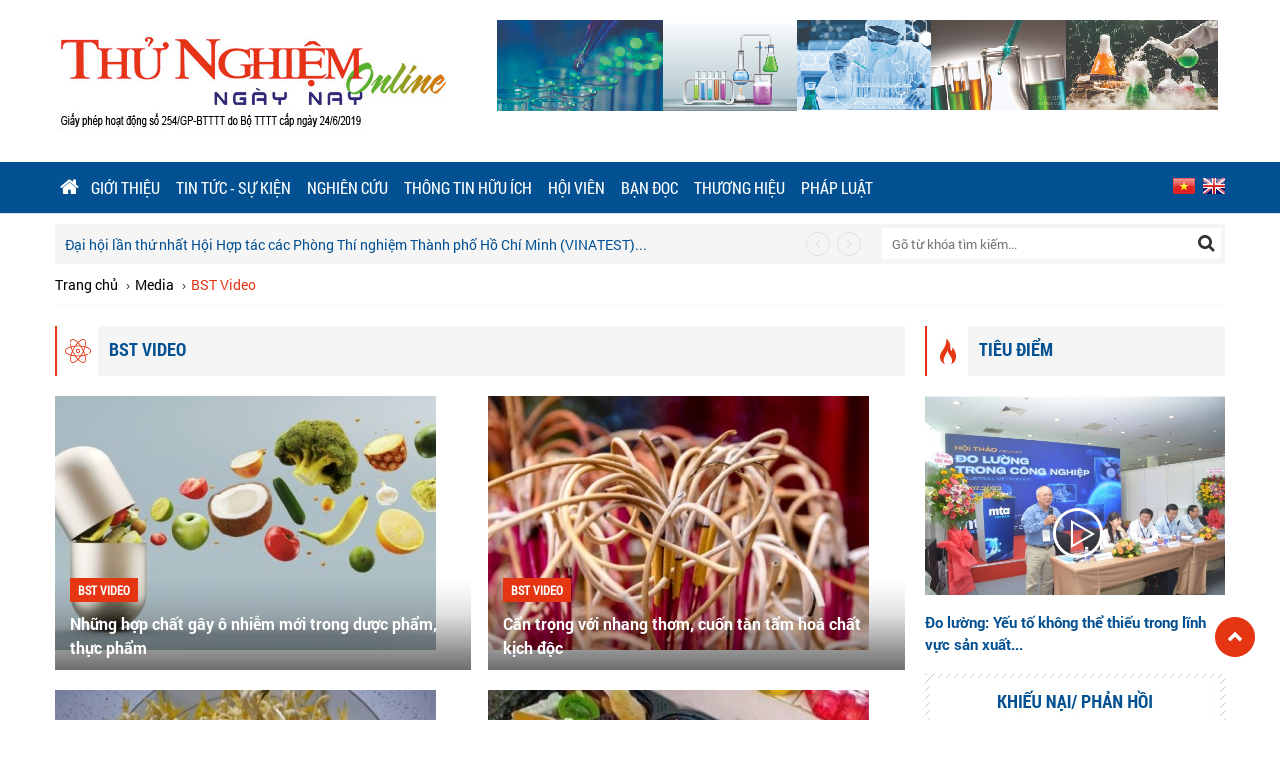

--- FILE ---
content_type: text/html; charset=UTF-8
request_url: https://thunghiemngaynay.vn/vi/bst-video/da-phuong-tien/
body_size: 7851
content:
<!DOCTYPE html PUBLIC "-//W3C//DTD XHTML 1.0 Transitional//EN" "http://www.w3.org/TR/xhtml1/DTD/xhtml1-transitional.dtd">
<html xmlns="http://www.w3.org/1999/xhtml" xml:lang="vi-vn" lang="vi-vn">
<head>
    <meta http-equiv="Content-Type" content="text/html; charset=utf-8" />
    <title>BST Video</title>
    <meta name="viewport" content="user-scalable=yes, initial-scale=1.0, maximum-scale=1.0, width=device-width" />
    <meta name="keywords" content="Tạp chí Thử nghiệm Ngày nay" />
    <meta name="description" content="Tạp chí Thử nghiệm Ngày nay" />
    <meta name="robots" content="index,follow,all" />
    <meta name="language" content="Vietnamese" />
    <meta property="og:type" content="article"/>
    <meta property="og:title" content="BST Video"/>
    <meta property="og:description" content="Tạp chí Thử nghiệm Ngày nay" />
    <meta property="og:url" content="http://thunghiemngaynay.vn/vi/bst-video/da-phuong-tien/" />
    <meta property="og:sitename" content="Tạp chí Thử nghiệm Ngày nay" />
    <meta name="dc.language" content="VN" />
    <meta name="dc.source" content="http://tapchithunghiem.vn" />
    <meta name="dc.title" content="Tạp chí Thử nghiệm Ngày nay" />
    <meta name="dc.keywords" content="Tạp chí Thử nghiệm Ngày nay" />
    <meta name="dc.subject" content="Tạp chí Thử nghiệm Ngày nay" />
    <meta name="dc.description" content="Tạp chí Thử nghiệm Ngày nay" />
    <meta name="geo.placename" content="Tầng 4, tòa nhà Hội Nhà Báo Việt Nam, Đường Dương Đình Nghệ, Quận Cầu Giấy, Hà Nội." />
    <meta name="geo.position" content="21.0462650;105.7862590" />
    <meta name="geo.region" content="VN-Hà Nội" />
    <meta name="ICBM" content="21.0462650, 105.7862590" />
    <meta name="revisit-after" content="1 days" />
    <link type="image/x-icon" href="/favicon.ico" rel='icon' />
    <meta name="viewport" content="user-scalable=no, initial-scale=1.0, maximum-scale=1.0, width=device-width" />
    <meta name="copyright" content="Trần Văn Giang, vangiangfly@gmail.com, Thiết kế web http://finalstyle.com">
    <meta name="author" content="Người làm báo"/>
    <meta name="google-site-verification" content="rvX9ihIXxp-T8Ph4qlOknf78pVeJlBFJRJ2P-5Cskdo" />
    <link rel="canonical" href="http://thunghiemngaynay.vn/vi/bst-video/da-phuong-tien/" />
<link rel="stylesheet" type="text/css" media="screen" href="https://thunghiemngaynay.vn/modules/news/assets/css/home_media.css" />
<link rel="stylesheet" type="text/css" media="screen" href="https://thunghiemngaynay.vn/blocks/newslist/assets/css/default_focus.css" />
<link rel="stylesheet" type="text/css" media="screen" href="https://thunghiemngaynay.vn/templates/default/css/reset.css" />
<link rel="stylesheet" type="text/css" media="screen" href="https://thunghiemngaynay.vn/templates/default/css/style.css" />
<link rel="stylesheet" type="text/css" media="screen" href="https://thunghiemngaynay.vn/libraries/jquery/owl_carousel/owl-carousel/owl.carousel.css" />
<link rel="stylesheet" type="text/css" media="screen" href="https://thunghiemngaynay.vn/libraries/jquery/owl_carousel/owl-carousel/owl.theme.css" />
<link rel="stylesheet" type="text/css" media="screen" href="https://thunghiemngaynay.vn/libraries/jquery/owl_carousel/owl-carousel/owl.transitions.css" />
<link rel="stylesheet" type="text/css" media="screen" href="https://thunghiemngaynay.vn/blocks/topics/assets/css/default.css" />
<link rel="stylesheet" type="text/css" media="screen" href="https://thunghiemngaynay.vn/blocks/breadcrumbs/assets/css/default.css" />
<script type="text/javascript" src="https://thunghiemngaynay.vn/libraries/jquery/jquery.min.js"></script>
        <script type="text/javascript">
          (function(i,s,o,g,r,a,m){i['GoogleAnalyticsObject']=r;i[r]=i[r]||function(){
          (i[r].q=i[r].q||[]).push(arguments)},i[r].l=1*new Date();a=s.createElement(o),
          m=s.getElementsByTagName(o)[0];a.async=1;a.src=g;m.parentNode.insertBefore(a,m)
          })(window,document,'script','//www.google-analytics.com/analytics.js','ga');
          ga('create', 'UA-58705224-1', 'auto');
          ga('send', 'pageview');
        </script> 
        <script type='text/javascript'>
var googletag = googletag || {};
googletag.cmd = googletag.cmd || [];
(function() {
var gads = document.createElement('script');
gads.async = true;
gads.type = 'text/javascript';
var useSSL = 'https:' == document.location.protocol;
gads.src = (useSSL ? 'https:' : 'http:') + 
'//www.googletagservices.com/tag/js/gpt.js';
var node = document.getElementsByTagName('script')[0];
node.parentNode.insertBefore(gads, node);
})();
</script>

<script type='text/javascript'>
googletag.cmd.push(function() {
googletag.defineSlot('/81839399/GA-300x250', [300, 250], 'div-gpt-ad-1422859472267-0').addService(googletag.pubads());
googletag.pubads().enableSingleRequest();
googletag.enableServices();
});
</script>

<script type='text/javascript'>
googletag.cmd.push(function() {
googletag.defineSlot('/81839399/GA-670x120px', [670, 120], 'div-gpt-ad-1422859762165-0').addService(googletag.pubads());
googletag.pubads().enableSingleRequest();
googletag.enableServices();
});
</script>
<script>
  (function(i,s,o,g,r,a,m){i['GoogleAnalyticsObject']=r;i[r]=i[r]||function(){
  (i[r].q=i[r].q||[]).push(arguments)},i[r].l=1*new Date();a=s.createElement(o),
  m=s.getElementsByTagName(o)[0];a.async=1;a.src=g;m.parentNode.insertBefore(a,m)
  })(window,document,'script','https://www.google-analytics.com/analytics.js','ga');

  ga('create', 'UA-77403507-1', 'auto');
  ga('send', 'pageview');

</script>                </head>
<body id="page-news">
<header>
    <div class="canvas">
        <div class="logo">
                            <a href="https://thunghiemngaynay.vn/" title="Tạp chí Thử nghiệm Ngày nay">
                    <img src="https://thunghiemngaynay.vn/images/logos/logo.png" />
                </a>
                    </div><!--end: .logo-->
        <div class="loaderboard">
                            <div id="block-1" class='block-banner  block-banner-default' style="float:none;" >
										<a target="_blank" href="" title='Tạp chí Thử nghiệm Ngày nay'>
										<img alt="Tạp chí Thử nghiệm Ngày nay" src="https://thunghiemngaynay.vn/images/banners/original/tap-chi-thu-nghiem-ngay-nay-1625732267.jpg"/>
									</a>
						</div>        	        </div><!--end: .loaderboard-->
    </div><!--end: .canvas-->
</header>
<nav id="main-nav" class="11">
    <div class="canvas">
        
<ul class="block-menu">
    <li class="home selected">
        <a href="https://thunghiemngaynay.vn/" rel="nofollow"></a>
    </li>
            <li class=" ">
            <a class="link-first" href="https://thunghiemngaynay.vn/gioi-thieu.html" title="Giới thiệu">Giới thiệu</a>
                        <ul class="sub-nav full">
                          
                    <li><a href="https://thunghiemngaynay.vn/gioi-thieu-chung-tap-chi-s10.html" title="Giới thiệu chung Tạp chí">Giới thiệu chung Tạp chí</a>
                                            </li>  
                          
                    <li><a href="https://thunghiemngaynay.vn/lien-he.html" title="Liên hệ">Liên hệ</a>
                                            </li>  
                                 
            </ul>
                    </li> 
            <li class=" ">
            <a class="link-first" href="https://thunghiemngaynay.vn/vi/tin-tuc-su-kien/" title="Tin tức - Sự kiện">Tin tức - Sự kiện</a>
                    </li> 
            <li class=" ">
            <a class="link-first" href="https://thunghiemngaynay.vn/vi/nghien-cuu/" title="Nghiên cứu">Nghiên cứu</a>
                    </li> 
            <li class=" ">
            <a class="link-first" href="https://thunghiemngaynay.vn/vi/thong-tin-huu-ich/" title="Thông tin hữu ích">Thông tin hữu ích</a>
                        <ul class="sub-nav full">
                          
                    <li><a href="https://thunghiemngaynay.vn/dao-tao.html" title="Đào tạo">Đào tạo</a>
                                            </li>  
                          
                    <li><a href="https://thunghiemngaynay.vn/thu-nghiem.html" title="Thử nghiệm thành thạo">Thử nghiệm thành thạo</a>
                                            </li>  
                          
                    <li><a href="https://thunghiemngaynay.vn/trien-lam.html" title="Triển lãm">Triển lãm</a>
                                            </li>  
                          
                    <li><a href="https://thunghiemngaynay.vn/trao-doi-kinh-nghiem.html" title="Trao đổi kinh nghiệm">Trao đổi kinh nghiệm</a>
                                            </li>  
                                 
            </ul>
                    </li> 
            <li class=" ">
            <a class="link-first" href="https://thunghiemngaynay.vn/hoi-vien.html" title="Hội viên">Hội viên</a>
                        <ul class="sub-nav full">
                          
                    <li><a href="https://thunghiemngaynay.vn/hoi-vien.html" title="Danh sách hội viên">Danh sách hội viên</a>
                                                <ul>
                                      
                                <li><a href="https://thunghiemngaynay.vn/hoi-vien-tap-the.html" title="Hội viên tập thể">Hội viên tập thể</a></li>  
                                      
                                <li><a href="https://thunghiemngaynay.vn/hoi-vien-ca-nhan.html" title="Hội viên cá nhân">Hội viên cá nhân</a></li>  
                                             
                        </ul>
                                            </li>  
                          
                    <li><a href="https://thunghiemngaynay.vn/vi/hoi-vien/tin-hoi-vien/" title="Tin hội viên">Tin hội viên</a>
                                            </li>  
                          
                    <li><a href="https://thunghiemngaynay.vn/quy-che-hoi-vien-hoi-cac-phong-thu-nghiem-viet-nam-n307.html" title="Quy chế hội viên">Quy chế hội viên</a>
                                            </li>  
                                 
            </ul>
                    </li> 
            <li class=" ">
            <a class="link-first" href="https://thunghiemngaynay.vn/vi/ban-doc/" title="Bạn đọc">Bạn đọc</a>
                    </li> 
            <li class=" ">
            <a class="link-first" href="https://thunghiemngaynay.vn/vi/thuong-hieu/" title="THƯƠNG HIỆU">THƯƠNG HIỆU</a>
                    </li> 
            <li class=" ">
            <a class="link-first" href="https://thunghiemngaynay.vn/vi/phap-luat/" title="PHÁP LUẬT">PHÁP LUẬT</a>
                    </li> 
      
    <li class="lang">
        <a href="https://thunghiemngaynay.vn/" title="Tiếng Việt"><img src="https://thunghiemngaynay.vn/templates/default/images/vi.jpg" alt="Tiếng Việt"></a>
        <a href="https://thunghiemngaynay.vn/en" title="English"><img src="https://thunghiemngaynay.vn/templates/default/images/en.jpg" alt="English"></a>
    </li>      
</ul>
    </div><!--end: .canvas-->
    <a id="pull" href="#">Menu</a>
</nav><!--end: #main-nav-->
<div class="canvas ">
            <div id="form-search" class="clearfix">
    <form action="/tag" method="get" onsubmit="return submitSearchMobile();">
        <input id="keyword_mobile" name="keyword_mobile" type="text" value="" placeholder="Gõ từ khóa tìm kiếm..." />
        <input type="submit" value=""/>
        <input type="hidden"  name="module" value="news"/>
    	<input type="hidden"  name="view" value="search"/>
    	<input type="hidden"  name="Itemid" value="2"/>
        <input type="hidden" id="link_search" value="/tag" />
    </form>
</div><!--end: #form-search-->
<div class="clear"></div><div id="block-0" class="block-topics block-topics-default" style="">
    <h4 class="block_title_event">
        Theo dòng sự kiện    </h4>
    <div id="news-topics" class="click-event">
                <div class="item">
            <h3 class="event-title">    
                <a href='https://thunghiemngaynay.vn/dai-hoi-lan-thu-nhat-hoi-hop-tac-cac-phong-thi-nghiem-thanh-pho-ho-chi-minh-vinatest-nhiem-ky-2025-2030-n4010.html' title='Đại hội lần thứ nhất Hội Hợp tác các Phòng Thí nghiệm Thành phố Hồ Chí Minh (VINATEST) nhiệm kỳ 2025 – 2030' >
                    Đại hội lần thứ nhất Hội Hợp tác các Phòng Thí nghiệm Thành phố Hồ Chí Minh (VINATEST)...                </a>
            </h3>  
        </div>  
            <div class="item">
            <h3 class="event-title">    
                <a href='https://thunghiemngaynay.vn/le-ky-niem-80-nam-ngay-tong-tuyen-cu-dau-tien-bau-quoc-hoi-viet-nam-n4009.html' title='Lễ kỷ niệm 80 năm Ngày Tổng tuyển cử đầu tiên bầu Quốc hội Việt Nam' >
                    Lễ kỷ niệm 80 năm Ngày Tổng tuyển cử đầu tiên bầu Quốc hội Việt Nam                </a>
            </h3>  
        </div>  
            <div class="item">
            <h3 class="event-title">    
                <a href='https://thunghiemngaynay.vn/phat-bieu-cua-tong-bi-thu-to-lam-tai-le-ky-niem-80-nam-ngay-tong-tuyen-cu-dau-tien-bau-quoc-hoi-viet-nam-n4008.html' title='Phát biểu của Tổng Bí thư Tô Lâm tại Lễ kỷ niệm 80 năm Ngày Tổng tuyển cử đầu tiên bầu Quốc hội Việt Nam' >
                    Phát biểu của Tổng Bí thư Tô Lâm tại Lễ kỷ niệm 80 năm Ngày Tổng tuyển cử đầu tiên bầu...                </a>
            </h3>  
        </div>  
            <div class="item">
            <h3 class="event-title">    
                <a href='https://thunghiemngaynay.vn/an-tuong-le-trao-giai-cuoc-thi-ve-tranh-bao-ve-moi-truong-trong-hoc-duong-san-truong-mo-uoc-cua-em-n4007.html' title='Ấn tượng Lễ trao giải Cuộc thi vẽ tranh  “Bảo vệ môi trường trong học đường – Sân trường mơ ước của em”' >
                    Ấn tượng Lễ trao giải Cuộc thi vẽ tranh  “Bảo vệ môi trường trong học đường – Sân trường...                </a>
            </h3>  
        </div>  
            <div class="item">
            <h3 class="event-title">    
                <a href='https://thunghiemngaynay.vn/thiet-ke-pin-moi-giup-giam-nguy-co-chay-no-n4006.html' title='Thiết kế pin mới giúp giảm nguy cơ cháy nổ' >
                    Thiết kế pin mới giúp giảm nguy cơ cháy nổ                </a>
            </h3>  
        </div>  
        </div>
    <div id="form-search" class="clearfix">
    <form action="/tag" method="get" onsubmit="return submitSearch();">
        <input id="keyword" name="keyword" type="text" value="" placeholder="Gõ từ khóa tìm kiếm..." />
        <input type="submit" value=""/>
        <input type="hidden"  name="module" value="news"/>
    	<input type="hidden"  name="view" value="search"/>
    	<input type="hidden"  name="Itemid" value="2"/>
        <input type="hidden" id="link_search" value="/tag" />
    </form>
</div><!--end: #form-search-->
<div class="clear"></div>    <div class="clear"></div>
</div>                	
    <div class="block-breadcrumb clearfix">
        <div class="breadcrumb-item breadcrumb-item-first" itemscope itemtype="http://data-vocabulary.org/Breadcrumb">
            <a class="df" href="https://thunghiemngaynay.vn/" itemprop="url">
                <span itemprop="title">Trang chủ</span>
            </a> <span>›</span>
        </div>
                    <div class="breadcrumb-item" itemscope itemtype="http://data-vocabulary.org/Breadcrumb">
                <a class="df" href="https://thunghiemngaynay.vn/vi/bst-video/da-phuong-tien/" itemprop="url">
                    <span itemprop="title">Media</span>
                </a> <span>›</span>
            </div>
                    <div class="breadcrumb-item" itemscope itemtype="http://data-vocabulary.org/Breadcrumb">
                <a class="df" href="https://thunghiemngaynay.vn/vi/bst-video/da-phuong-tien/" itemprop="url">
                    <span itemprop="title">BST Video</span>
                </a> <span>›</span>
            </div>
            </div>
            <section class="wrapper clearfix">
        <div class="content content-cat">
                <h1 class="cat-name-heading">
        <a class="caption" href="" title="BST Video">BST Video</a>
    </h1>
    <div class="list-cat-inner clearfix">
                        <article class="list-cat-item list-cat-item-iv">
                <figure>
                    <a href="https://thunghiemngaynay.vn/nhung-hop-chat-gay-o-nhiem-moi-trong-duoc-pham-thuc-pham-n3839.html" title="Những hợp chất gây ô nhiễm mới trong dược phẩm, thực phẩm">
                        <img src="https://thunghiemngaynay.vn/images/news/2024/05/17/small/nhung-hop-chat-gay-o-nhiem-moi-trong-duoc-pham-thuc-pham-1715930099.jpg" alt="Những hợp chất gây ô nhiễm mới trong dược phẩm, thực phẩm" onerror="this.src='/images/no-image-tiny.jpg'" />
                        <span class="icon-video"></span>
                    </a>
                </figure>
                <h4 class="heading">
                    <a class="catname" href="https://thunghiemngaynay.vn/nhung-hop-chat-gay-o-nhiem-moi-trong-duoc-pham-thuc-pham-n3839.html" title="BST Video">BST Video</a>
                    <a href="https://thunghiemngaynay.vn/nhung-hop-chat-gay-o-nhiem-moi-trong-duoc-pham-thuc-pham-n3839.html" title="Những hợp chất gây ô nhiễm mới trong dược phẩm, thực phẩm">Những hợp chất gây ô nhiễm mới trong dược phẩm, thực phẩm</a>
                </h4>
            </article> 
          
                        <article class="list-cat-item list-cat-item-iv">
                <figure>
                    <a href="https://thunghiemngaynay.vn/can-trong-voi-nhang-thom-cuon-tan-tam-hoa-chat-kich-doc-n3811.html" title="Cẩn trọng với nhang thơm, cuốn tàn tẩm hoá chất kịch độc">
                        <img src="https://thunghiemngaynay.vn/images/news/2024/02/27/small/can-trong-voi-nhang-thom-cuon-tan-tam-hoa-chat-kich-doc-1709002623.jpg" alt="Cẩn trọng với nhang thơm, cuốn tàn tẩm hoá chất kịch độc" onerror="this.src='/images/no-image-tiny.jpg'" />
                        <span class="icon-video"></span>
                    </a>
                </figure>
                <h4 class="heading">
                    <a class="catname" href="https://thunghiemngaynay.vn/can-trong-voi-nhang-thom-cuon-tan-tam-hoa-chat-kich-doc-n3811.html" title="BST Video">BST Video</a>
                    <a href="https://thunghiemngaynay.vn/can-trong-voi-nhang-thom-cuon-tan-tam-hoa-chat-kich-doc-n3811.html" title="Cẩn trọng với nhang thơm, cuốn tàn tẩm hoá chất kịch độc">Cẩn trọng với nhang thơm, cuốn tàn tẩm hoá chất kịch độc</a>
                </h4>
            </article> 
          
                        <article class="list-cat-item list-cat-item-iv">
                <figure>
                    <a href="https://thunghiemngaynay.vn/cach-nhan-biet-gia-do-tuoi-hoa-chat-n3793.html" title="Cách nhận biết giá đỗ ‘tưới’ hoá chất">
                        <img src="https://thunghiemngaynay.vn/images/news/2023/12/19/small/cach-nhan-biet-gia-do-tuoi-hoa-chat-1702954804.jpg" alt="Cách nhận biết giá đỗ ‘tưới’ hoá chất" onerror="this.src='/images/no-image-tiny.jpg'" />
                        <span class="icon-video"></span>
                    </a>
                </figure>
                <h4 class="heading">
                    <a class="catname" href="https://thunghiemngaynay.vn/cach-nhan-biet-gia-do-tuoi-hoa-chat-n3793.html" title="BST Video">BST Video</a>
                    <a href="https://thunghiemngaynay.vn/cach-nhan-biet-gia-do-tuoi-hoa-chat-n3793.html" title="Cách nhận biết giá đỗ ‘tưới’ hoá chất">Cách nhận biết giá đỗ ‘tưới’ hoá chất</a>
                </h4>
            </article> 
          
                        <article class="list-cat-item list-cat-item-iv">
                <figure>
                    <a href="https://thunghiemngaynay.vn/nguy-co-tiem-an-tu-nguyen-lieu-lam-banh-mut-keo-handmade-n3787.html" title="Nguy cơ tiềm ẩn từ nguyên liệu làm bánh mứt kẹo handmade">
                        <img src="https://thunghiemngaynay.vn/images/news/2023/12/12/small/nguy-co-tiem-an-tu-nguyen-lieu-lam-banh-mut-keo-handmade-1702352603.jpg" alt="Nguy cơ tiềm ẩn từ nguyên liệu làm bánh mứt kẹo handmade" onerror="this.src='/images/no-image-tiny.jpg'" />
                        <span class="icon-video"></span>
                    </a>
                </figure>
                <h4 class="heading">
                    <a class="catname" href="https://thunghiemngaynay.vn/nguy-co-tiem-an-tu-nguyen-lieu-lam-banh-mut-keo-handmade-n3787.html" title="BST Video">BST Video</a>
                    <a href="https://thunghiemngaynay.vn/nguy-co-tiem-an-tu-nguyen-lieu-lam-banh-mut-keo-handmade-n3787.html" title="Nguy cơ tiềm ẩn từ nguyên liệu làm bánh mứt kẹo handmade">Nguy cơ tiềm ẩn từ nguyên liệu làm bánh mứt kẹo handmade</a>
                </h4>
            </article> 
          
                        <article class="list-cat-item list-cat-item-iv">
                <figure>
                    <a href="https://thunghiemngaynay.vn/banh-trung-thu-khong-ro-nguon-goc-xuat-xu-dang-ngam-ha-doc-nguoi-dung-n3734.html" title="Bánh trung thu không rõ nguồn gốc xuất xứ, đang ngầm hạ độc người dùng">
                        <img src="https://thunghiemngaynay.vn/images/news/2023/09/20/small/banh-trung-thu-khong-ro-nguon-goc-xuat-xu-dang-ngam-ha-doc-nguoi-dung-1695176486.jpeg" alt="Bánh trung thu không rõ nguồn gốc xuất xứ, đang ngầm hạ độc người dùng" onerror="this.src='/images/no-image-tiny.jpg'" />
                        <span class="icon-video"></span>
                    </a>
                </figure>
                <h4 class="heading">
                    <a class="catname" href="https://thunghiemngaynay.vn/banh-trung-thu-khong-ro-nguon-goc-xuat-xu-dang-ngam-ha-doc-nguoi-dung-n3734.html" title="BST Video">BST Video</a>
                    <a href="https://thunghiemngaynay.vn/banh-trung-thu-khong-ro-nguon-goc-xuat-xu-dang-ngam-ha-doc-nguoi-dung-n3734.html" title="Bánh trung thu không rõ nguồn gốc xuất xứ, đang ngầm hạ độc người dùng">Bánh trung thu không rõ nguồn gốc xuất xứ, đang ngầm hạ độc người dùng</a>
                </h4>
            </article> 
          
                        <article class="list-cat-item list-cat-item-iv">
                <figure>
                    <a href="https://thunghiemngaynay.vn/pin-xe-dien-lo-hong-trong-quan-ly-an-toan-chay-no-n3730.html" title="Pin xe điện- Lỗ hổng trong quản lý an toàn cháy nổ">
                        <img src="https://thunghiemngaynay.vn/images/news/2023/09/13/small/pin-xe-dien-lo-hong-trong-quan-ly-an-toan-chay-no-1694596695.jpg" alt="Pin xe điện- Lỗ hổng trong quản lý an toàn cháy nổ" onerror="this.src='/images/no-image-tiny.jpg'" />
                        <span class="icon-video"></span>
                    </a>
                </figure>
                <h4 class="heading">
                    <a class="catname" href="https://thunghiemngaynay.vn/pin-xe-dien-lo-hong-trong-quan-ly-an-toan-chay-no-n3730.html" title="BST Video">BST Video</a>
                    <a href="https://thunghiemngaynay.vn/pin-xe-dien-lo-hong-trong-quan-ly-an-toan-chay-no-n3730.html" title="Pin xe điện- Lỗ hổng trong quản lý an toàn cháy nổ">Pin xe điện- Lỗ hổng trong quản lý an toàn cháy nổ</a>
                </h4>
            </article> 
          
                        <article class="list-cat-item list-cat-item-iv">
                <figure>
                    <a href="https://thunghiemngaynay.vn/who-canh-bao-4-nhom-thuc-pham-de-gay-ngo-doc-botulinum-n3645.html" title="WHO cảnh báo 4 nhóm thực phẩm dễ gây ngộ độc Botulinum">
                        <img src="https://thunghiemngaynay.vn/images/news/2023/05/26/small/who-canh-bao-4-nhom-thuc-pham-de-gay-ngo-doc-botulinum-1685070856.jpg" alt="WHO cảnh báo 4 nhóm thực phẩm dễ gây ngộ độc Botulinum" onerror="this.src='/images/no-image-tiny.jpg'" />
                        <span class="icon-video"></span>
                    </a>
                </figure>
                <h4 class="heading">
                    <a class="catname" href="https://thunghiemngaynay.vn/who-canh-bao-4-nhom-thuc-pham-de-gay-ngo-doc-botulinum-n3645.html" title="BST Video">BST Video</a>
                    <a href="https://thunghiemngaynay.vn/who-canh-bao-4-nhom-thuc-pham-de-gay-ngo-doc-botulinum-n3645.html" title="WHO cảnh báo 4 nhóm thực phẩm dễ gây ngộ độc Botulinum">WHO cảnh báo 4 nhóm thực phẩm dễ gây ngộ độc Botulinum</a>
                </h4>
            </article> 
          
                        <article class="list-cat-item list-cat-item-iv">
                <figure>
                    <a href="https://thunghiemngaynay.vn/tien-si-goc-viet-che-tao-robot-in-3d-truc-tiep-trong-co-the-n3617.html" title="Tiến sĩ gốc Việt chế tạo robot in 3D trực tiếp trong cơ thể">
                        <img src="https://thunghiemngaynay.vn/images/news/2023/04/21/small/tien-si-goc-viet-che-tao-robot-in-3d-truc-tiep-trong-co-the-1682063166.jpg" alt="Tiến sĩ gốc Việt chế tạo robot in 3D trực tiếp trong cơ thể" onerror="this.src='/images/no-image-tiny.jpg'" />
                        <span class="icon-video"></span>
                    </a>
                </figure>
                <h4 class="heading">
                    <a class="catname" href="https://thunghiemngaynay.vn/tien-si-goc-viet-che-tao-robot-in-3d-truc-tiep-trong-co-the-n3617.html" title="BST Video">BST Video</a>
                    <a href="https://thunghiemngaynay.vn/tien-si-goc-viet-che-tao-robot-in-3d-truc-tiep-trong-co-the-n3617.html" title="Tiến sĩ gốc Việt chế tạo robot in 3D trực tiếp trong cơ thể">Tiến sĩ gốc Việt chế tạo robot in 3D trực tiếp trong cơ thể</a>
                </h4>
            </article> 
          
                        <article class="list-cat-item list-cat-item-iv">
                <figure>
                    <a href="https://thunghiemngaynay.vn/van-phong-aosc-8-nam-hinh-thanh-va-phat-trien-n3595.html" title="Văn phòng AOSC 8 năm hình thành và phát triển">
                        <img src="https://thunghiemngaynay.vn/" alt="Văn phòng AOSC 8 năm hình thành và phát triển" onerror="this.src='/images/no-image-tiny.jpg'" />
                        <span class="icon-video"></span>
                    </a>
                </figure>
                <h4 class="heading">
                    <a class="catname" href="https://thunghiemngaynay.vn/van-phong-aosc-8-nam-hinh-thanh-va-phat-trien-n3595.html" title="BST Video">BST Video</a>
                    <a href="https://thunghiemngaynay.vn/van-phong-aosc-8-nam-hinh-thanh-va-phat-trien-n3595.html" title="Văn phòng AOSC 8 năm hình thành và phát triển">Văn phòng AOSC 8 năm hình thành và phát triển</a>
                </h4>
            </article> 
          
                        <article class="list-cat-item list-cat-item-iv">
                <figure>
                    <a href="https://thunghiemngaynay.vn/vinalab-nhin-lai-chang-duong-2021-2022-n3594.html" title="VinaLab nhìn lại chặng đường 2021-2022">
                        <img src="https://thunghiemngaynay.vn/images/news/2023/02/15/small/vinalab-nhin-lai-chang-duong-2021-2022-1676430444.jpg" alt="VinaLab nhìn lại chặng đường 2021-2022" onerror="this.src='/images/no-image-tiny.jpg'" />
                        <span class="icon-video"></span>
                    </a>
                </figure>
                <h4 class="heading">
                    <a class="catname" href="https://thunghiemngaynay.vn/vinalab-nhin-lai-chang-duong-2021-2022-n3594.html" title="BST Video">BST Video</a>
                    <a href="https://thunghiemngaynay.vn/vinalab-nhin-lai-chang-duong-2021-2022-n3594.html" title="VinaLab nhìn lại chặng đường 2021-2022">VinaLab nhìn lại chặng đường 2021-2022</a>
                </h4>
            </article> 
          
                        <article class="list-cat-item list-cat-item-iv">
                <figure>
                    <a href="https://thunghiemngaynay.vn/vinalab-20-nam-hinh-thanh-va-phat-trien-n3592.html" title="VinaLab 20 năm hình thành và phát triển">
                        <img src="https://thunghiemngaynay.vn/images/news/2023/02/15/small/vinalab-20-nam-hinh-thanh-va-phat-trien-1676427750.jpg" alt="VinaLab 20 năm hình thành và phát triển" onerror="this.src='/images/no-image-tiny.jpg'" />
                        <span class="icon-video"></span>
                    </a>
                </figure>
                <h4 class="heading">
                    <a class="catname" href="https://thunghiemngaynay.vn/vinalab-20-nam-hinh-thanh-va-phat-trien-n3592.html" title="BST Video">BST Video</a>
                    <a href="https://thunghiemngaynay.vn/vinalab-20-nam-hinh-thanh-va-phat-trien-n3592.html" title="VinaLab 20 năm hình thành và phát triển">VinaLab 20 năm hình thành và phát triển</a>
                </h4>
            </article> 
          
                        <article class="list-cat-item list-cat-item-iv">
                <figure>
                    <a href="https://thunghiemngaynay.vn/giam-dinh-va-cap-chung-nhan-thuc-pham-an-toan-n3593.html" title="Giám định và cấp chứng nhận thực phẩm an toàn">
                        <img src="https://thunghiemngaynay.vn/images/news/2023/02/15/small/giam-dinh-va-cap-chung-nhan-thuc-pham-an-toan-1676428855.jpg" alt="Giám định và cấp chứng nhận thực phẩm an toàn" onerror="this.src='/images/no-image-tiny.jpg'" />
                        <span class="icon-video"></span>
                    </a>
                </figure>
                <h4 class="heading">
                    <a class="catname" href="https://thunghiemngaynay.vn/giam-dinh-va-cap-chung-nhan-thuc-pham-an-toan-n3593.html" title="BST Video">BST Video</a>
                    <a href="https://thunghiemngaynay.vn/giam-dinh-va-cap-chung-nhan-thuc-pham-an-toan-n3593.html" title="Giám định và cấp chứng nhận thực phẩm an toàn">Giám định và cấp chứng nhận thực phẩm an toàn</a>
                </h4>
            </article> 
          
                        <article class="list-cat-item list-cat-item-iv">
                <figure>
                    <a href="https://thunghiemngaynay.vn/khi-nong-san-len-san-thuong-mai-dien-tu-n3311.html" title="Khi nông sản lên sàn thương mại điện tử">
                        <img src="https://thunghiemngaynay.vn/images/news/2021/09/07/small/khi-nong-san-len-san-thuong-mai-dien-tu-1630986523.jpg" alt="Khi nông sản lên sàn thương mại điện tử" onerror="this.src='/images/no-image-tiny.jpg'" />
                        <span class="icon-video"></span>
                    </a>
                </figure>
                <h4 class="heading">
                    <a class="catname" href="https://thunghiemngaynay.vn/khi-nong-san-len-san-thuong-mai-dien-tu-n3311.html" title="BST Video">BST Video</a>
                    <a href="https://thunghiemngaynay.vn/khi-nong-san-len-san-thuong-mai-dien-tu-n3311.html" title="Khi nông sản lên sàn thương mại điện tử">Khi nông sản lên sàn thương mại điện tử</a>
                </h4>
            </article> 
          
                        <article class="list-cat-item list-cat-item-iv">
                <figure>
                    <a href="https://thunghiemngaynay.vn/dong-gop-cua-tri-thuc-khoa-hoc-cong-nghe-trong-phong-chong-dich-covid-19-n3187.html" title="Đóng góp của Trí thức Khoa học Công nghệ trong phòng chống dịch Covid 19">
                        <img src="https://thunghiemngaynay.vn/images/news/2021/07/28/small/dong-gop-cua-tri-thuc-khoa-hoc-cong-nghe-trong-phong-chong-dich-covid-19-1627457723.jpg" alt="Đóng góp của Trí thức Khoa học Công nghệ trong phòng chống dịch Covid 19" onerror="this.src='/images/no-image-tiny.jpg'" />
                        <span class="icon-video"></span>
                    </a>
                </figure>
                <h4 class="heading">
                    <a class="catname" href="https://thunghiemngaynay.vn/dong-gop-cua-tri-thuc-khoa-hoc-cong-nghe-trong-phong-chong-dich-covid-19-n3187.html" title="BST Video">BST Video</a>
                    <a href="https://thunghiemngaynay.vn/dong-gop-cua-tri-thuc-khoa-hoc-cong-nghe-trong-phong-chong-dich-covid-19-n3187.html" title="Đóng góp của Trí thức Khoa học Công nghệ trong phòng chống dịch Covid 19">Đóng góp của Trí thức Khoa học Công nghệ trong phòng chống dịch Covid 19</a>
                </h4>
            </article> 
          
                        <article class="list-cat-item list-cat-item-iv">
                <figure>
                    <a href="https://thunghiemngaynay.vn/cac-loai-kit-test-nhanh-covid-19-dang-duoc-rao-ban-tran-lan-n3176.html" title="Các loại kit test nhanh COVID-19 đang được rao bán tràn lan">
                        <img src="https://thunghiemngaynay.vn/images/news/2021/07/26/small/cac-loai-kit-test-nhanh-covid-19-dang-duoc-rao-ban-tran-lan-1627290141.jpeg" alt="Các loại kit test nhanh COVID-19 đang được rao bán tràn lan" onerror="this.src='/images/no-image-tiny.jpg'" />
                        <span class="icon-video"></span>
                    </a>
                </figure>
                <h4 class="heading">
                    <a class="catname" href="https://thunghiemngaynay.vn/cac-loai-kit-test-nhanh-covid-19-dang-duoc-rao-ban-tran-lan-n3176.html" title="BST Video">BST Video</a>
                    <a href="https://thunghiemngaynay.vn/cac-loai-kit-test-nhanh-covid-19-dang-duoc-rao-ban-tran-lan-n3176.html" title="Các loại kit test nhanh COVID-19 đang được rao bán tràn lan">Các loại kit test nhanh COVID-19 đang được rao bán tràn lan</a>
                </h4>
            </article> 
          
                        <article class="list-cat-item list-cat-item-iv">
                <figure>
                    <a href="https://thunghiemngaynay.vn/san-xuat-thanh-cong-lo-vaccine-sputnik-v-dau-tien-tai-viet-nam-n3162.html" title="Sản xuất thành công lô vaccine Sputnik V đầu tiên tại Việt Nam">
                        <img src="https://thunghiemngaynay.vn/images/news/2021/07/23/small/san-xuat-thanh-cong-lo-vaccine-sputnik-v-dau-tien-tai-viet-nam-1627005218.jpg" alt="Sản xuất thành công lô vaccine Sputnik V đầu tiên tại Việt Nam" onerror="this.src='/images/no-image-tiny.jpg'" />
                        <span class="icon-video"></span>
                    </a>
                </figure>
                <h4 class="heading">
                    <a class="catname" href="https://thunghiemngaynay.vn/san-xuat-thanh-cong-lo-vaccine-sputnik-v-dau-tien-tai-viet-nam-n3162.html" title="BST Video">BST Video</a>
                    <a href="https://thunghiemngaynay.vn/san-xuat-thanh-cong-lo-vaccine-sputnik-v-dau-tien-tai-viet-nam-n3162.html" title="Sản xuất thành công lô vaccine Sputnik V đầu tiên tại Việt Nam">Sản xuất thành công lô vaccine Sputnik V đầu tiên tại Việt Nam</a>
                </h4>
            </article> 
          
        </div>
    <div class='web-pagination'><font title='Page 1' class='current pageLink'>1</font><a class='pageLink' title='Page 2' href='/vi/bst-video/da-phuong-tien/trang-2/' title='2' >2</a><a class='pageLink' title='Page 3' href='/vi/bst-video/da-phuong-tien/trang-3/' title='3' >3</a><a class='pageLink' title='Next page' href='/vi/bst-video/da-phuong-tien/trang-2/' ><img src='https://thunghiemngaynay.vn/templates/default/images/next.png' alt='next page'></a><a title='Last page' href='/vi/bst-video/da-phuong-tien/trang-3/' ><img src='https://thunghiemngaynay.vn/templates/default/images/next-last.png' alt='last page'></a></div>

        </div><!--end: .content-->
<div class="sidebar sidebar-cat">
            <div id="block-7" class="block-newslist block-newslist-default_focus" style="margin-bottom:10px;">
    <h4 class="block-heading">
        <a class="caption" href="https://thunghiemngaynay.vn/vi/hoi-vien/tin-hoi-vien/" title="Tiêu điểm">Tiêu điểm</a>
    </h4><!--end: .block-heading-->
            <article class="post clearfix">
                    <figure class="imagefull">
                <a href="https://thunghiemngaynay.vn/do-luong-yeu-to-khong-the-thieu-trong-linh-vuc-san-xuat-cong-nghiep-n3685.html" title="Đo lường: Yếu tố không thể thiếu trong lĩnh vực sản xuất công nghiệp">
                    <img src="https://thunghiemngaynay.vn/images/news/2023/07/07/large/do-luong-yeu-to-khong-the-thieu-trong-linh-vuc-san-xuat-cong-nghiep-1688715629.jpg" alt="Đo lường: Yếu tố không thể thiếu trong lĩnh vực sản xuất công nghiệp" onerror="this.src='/images/no-image-tiny.jpg'" />
                </a>
            </figure>
                    <h2 class="heading">
                <a href="https://thunghiemngaynay.vn/do-luong-yeu-to-khong-the-thieu-trong-linh-vuc-san-xuat-cong-nghiep-n3685.html" title="Đo lường: Yếu tố không thể thiếu trong lĩnh vực sản xuất công nghiệp">Đo lường: Yếu tố không thể thiếu trong lĩnh vực sản xuất...</a>
            </h2>
        </article><!--end: .post-->
    </div><!--end: #block-7--><div id="block-6" class='block-banner  block-banner-default' style="float:none;margin-bottom:15px;" >
										<a target="_blank" href="" title='Banner right 2'>
										<img alt="Banner right 2" src="https://thunghiemngaynay.vn/images/banners/original/banner2-1433945423.jpg"/>
									</a>
															<a target="_blank" href="https://thunghiemngaynay.vn/vi/bst-video/da-phuong-tien/" title='Thư viện video'>
										<img alt="Thư viện video" src="https://thunghiemngaynay.vn/images/banners/original/-1571624379.jpg"/>
									</a>
															<a target="_blank" href="https://thunghiemngaynay.vn/vi/bst-anh/da-phuong-tien/" title='Thư viện ảnh'>
										<img alt="Thư viện ảnh" src="https://thunghiemngaynay.vn/images/banners/original/-1571624183.jpg"/>
									</a>
						</div><div id="block-8" class='block-banner  block-banner-default' style="float:none;margin-bottom:15px;" >
										<a target="_blank" href="" title='Banner right 5'>
										<img alt="Banner right 5" src="https://thunghiemngaynay.vn/images/banners/original/banner-right-5-1681874077.jpg"/>
									</a>
						</div><div id="block-10" class='block-banner  block-banner-default' style="float:none;margin-bottom:15px;" >
										<a target="_blank" href="" title='Banner right 6'>
										<img alt="Banner right 6" src="https://thunghiemngaynay.vn/images/banners/original/banner6-1431141623.jpg"/>
									</a>
						</div>	</div><!--end: .sidebar-->    </section>
    </div><!--end: .canvas-->
<footer>
    <div class="canvas borderke">
        <div class="info">
            <h3 class="footer-title">Thông tin liên hệ</h3>
            <p>CƠ QUAN NG&Ocirc;N LUẬN CỦA HỘI C&Aacute;C PH&Ograve;NG THỬ NGHIỆM VIỆT NAM<br />
Giấy ph&eacute;p hoạt động b&aacute;o điện tử số 254 GP/-BTTTT do Bộ TTTT cấp ng&agrave;y 24/06/2019<br />
<strong>Tổng bi&ecirc;n tập</strong> : <strong>TRẦN THANH CAO</strong><br />
<strong>T&ograve;a soạn </strong>: Tầng 4, t&ograve;a nh&agrave; 130 Nguyễn Đức Cảnh, P. Tương Mai, TP. H&agrave; Nội.<br />
<strong>Điện thoại </strong>: 0983.839.853<a href="http://vnafs.com/"> - --</a> 0912 928 578<br />
<strong>Email:</strong> info@thunghiemngaynay.vn</p>            <p class="copyright"><i>@2019-2023. Nội dung trên website này thuộc bản quyền của Tạp chí Thử nghiệm Ngày nay.</i></p>
        </div><!--end: .info-->
        <div class="footer-menu">
            <h3 class="footer-title">Truy cập nhanh</h3>
            <ul class="block-menu block-menu-navbottom">
                <li class="">
                <a class="link-first" href="https://thunghiemngaynay.vn/gioi-thieu.html" title="Giới thiệu">Giới thiệu</a>
            </li> 
                            <li class="">
                <a class="link-first" href="https://thunghiemngaynay.vn/vi/tin-tuc-su-kien/" title="Tin tức và sự kiện">Tin tức và sự kiện</a>
            </li> 
                            <li class="">
                <a class="link-first" href="https://thunghiemngaynay.vn/vi/nghien-cuu/" title="Nghiên cứu">Nghiên cứu</a>
            </li> 
                            <li class="">
                <a class="link-first" href="https://thunghiemngaynay.vn/vi/thong-tin-huu-ich/" title="Thông tin hữu ích">Thông tin hữu ích</a>
            </li> 
                            <li class="">
                <a class="link-first" href="https://thunghiemngaynay.vn/vi/dao-tao/" title="Chương trình đào tạo">Chương trình đào tạo</a>
            </li> 
                            <li class="">
                <a class="link-first" href="https://thunghiemngaynay.vn/vi/danh-muc-tin-tuc" title="Chương trình thử nghiệm">Chương trình thử nghiệm</a>
            </li> 
            </ul><ul class="block-menu block-menu-navbottom">                <li class="">
                <a class="link-first" href="https://thunghiemngaynay.vn/hoi-vien.html" title="Hội viên">Hội viên</a>
            </li> 
                            <li class="">
                <a class="link-first" href="https://thunghiemngaynay.vn/vi/ban-doc/" title="Trang bạn đọc">Trang bạn đọc</a>
            </li> 
                            <li class="">
                <a class="link-first" href="https://thunghiemngaynay.vn/trien-lam.html" title="Triển lãm">Triển lãm</a>
            </li> 
                            <li class="">
                <a class="link-first" href="https://thunghiemngaynay.vn/" title="Chính sách bảo mật">Chính sách bảo mật</a>
            </li> 
                            <li class="">
                <a class="link-first" href="https://thunghiemngaynay.vn/lien-he.html" title="Liên hệ">Liên hệ</a>
            </li> 
                            <li class="">
                <a class="link-first" href="https://mail.thunghiemngaynay.vn/#1&Itemid=114" title="Email nội bộ">Email nội bộ</a>
            </li> 
            </ul><ul class="block-menu block-menu-navbottom">       
   
</ul>
        </div><!--end: .info-->
        <div class="contact">
            <h3 class="footer-title"></h3>
            <p>&nbsp;</p>

<p><img alt="" src="/upload_images/images/Logo-Tap-chi-Thu-nghiem-ngay-nay.png" style="width: 310px; height: 66px;" />​</p>

<p>&nbsp;</p>            <div class="share">
                <p><a href="/lien-he" rel="nofollow" title="Liên kết mạng xã hội">Trang video Tạp ch&iacute;:</a><a href="https://www.youtube.com/@Trung-Tam-Truyen-Thong-QAM">&nbsp;&nbsp;</a>&nbsp; &nbsp;<a href="" rel="nofollow" target="_blank" title="Chia sẻ Youtube"><img src="/images/icons/youtube.png" /></a><a href="">&nbsp;</a></p>

<p><a href="https://www.tiktok.com/@thunghiemngaynay?is_from_webapp=1&amp;sender_device=pc" target="_blank">Trang Tiktok&nbsp;&nbsp;<img alt="" src="/upload_images/images/logo%20tiktok.png" style="width: 20px; height: 20px;" /></a></p>                <!--<p class="social">
                    <a href="#" rel="nofollow" title="Chia sẻ Facebook"><img src="/images/icons/facebook.jpg" /></a>&nbsp;
                    <a href="#" rel="nofollow" title="Chia sẻ Twitter"><img src="/images/icons/twitter.jpg" /></a>&nbsp;
                    <a href="#" rel="nofollow" title="Chia sẻ Mail"><img src="/images/icons/mail.jpg" /></a>&nbsp;
                    <a href="#" rel="nofollow" title="Chia sẻ Bookmark"><img src="/images/icons/bookmark.jpg" /></a>
                </p>
                -->
            </div><!--end: .share-->
        </div><!--end: .info-->
    </div><!--end: .canvas-->
</footer>
<div class="httt">
    <div class="scrollToTop"></div><div class="clear"></div>
</div>
<script type="text/javascript" src="https://thunghiemngaynay.vn/templates/default/js/main.js"></script>

<script type="text/javascript" src="https://thunghiemngaynay.vn/templates/default/js/library.js"></script>

<script type="text/javascript" src="https://thunghiemngaynay.vn/templates/default/js/jquery.boxy.js"></script>

<script type="text/javascript" src="https://thunghiemngaynay.vn/libraries/jquery/owl_carousel/owl-carousel/owl.carousel.js"></script>

<script type="text/javascript" src="https://thunghiemngaynay.vn/blocks/topics/assets/js/default.js"></script>

</body>
</html>

--- FILE ---
content_type: text/css
request_url: https://thunghiemngaynay.vn/modules/news/assets/css/home_media.css
body_size: 692
content:
.content .cat-name-heading{
    background: #f5f5f5 url(../images/nghiencuu.png) no-repeat 1px center;
    border-left: 2px solid #e53512;
    margin-bottom: 20px;
    height: 50px;
    padding: 10px 0px 0px 52px;
}
.content .cat-name-heading a{
    font-family: "RobotoCB";
    font-size: 18px;
    text-transform: uppercase;
    color: #035192;
    text-decoration: none;
}
.content .list-cat-inner{
    margin-right: -2%;
    margin-bottom: 20px;
}
.content .list-cat-item{
    width: 48%;
    float: left;
    margin-right: 2%;
    position: relative;
    margin-bottom: 20px;
}
.content .list-cat-item.list-cat-item-first{
    border: 1px solid #f2f2f2;
    padding: 20px;
    box-sizing: border-box;
}
.content .list-cat-item.list-cat-item-first figure{
    display: inline-block;
    float: left;
    margin: 0 15px 0 0;
}
.content .list-cat-item.list-cat-item-first figure img{
    width: 120px; 
    height: 170px;
}
.content .list-cat-item.list-cat-item-first .heading{
    margin: 0;
}
.content .list-cat-item.list-cat-item-first .heading a{
    color: #035192;
    font-family:"RobotoB"; 
    font-size: 15px;
    font-weight: normal;
}
.content .list-cat-item.list-cat-item-first .published_time{
    background: url(../images/icon-title.png) no-repeat left center;
    color: #333;
    font-family: "Roboto";
    font-size: 14px;
    margin: 5px 0px;
    display: -webkit-box;
    padding-left: 15px;
}
.content .list-cat-item.list-cat-item-first .download{
    background: #f5f5f5 url(../images/icon-download.png) no-repeat 12px center;
    color: #035192;
    font-family: "Roboto";
    font-size: 14px;
    padding: 5px 15px 5px 35px;
    display: inline-block;
    text-decoration: none;
}
.content .list-cat-item.list-cat-item-iv .heading{
    background: url(../images/bg-title-first.png) no-repeat top center;
    position: absolute;
    bottom: 0;
    padding: 10px 15px;
    margin: 0px;
    width: 100%;
    height: auto;
}
.content .list-cat-item.list-cat-item-iv .heading .catname {
    position: relative;
    display: table;
    margin: 0;
    left: inherit;
}
.content .list-cat-item.list-cat-item-iv figure .icon-video,
.content .list-cat-item.list-cat-item-iv figure .icon-image{
    background: url(../images/icon-video.png) no-repeat center center;
    position: absolute;
    width: 100%;
    height: 100%;
    top: 0;
}
.content .list-cat-item.list-cat-item-iv figure .icon-image{
    background: url(../images/icon-hinhanh.png) no-repeat center center;
}
.content .list-cat-item .heading a{
    font-family:"RobotoB"; 
    font-size: 16px;
    color: #fff;
    text-decoration: none;
}
.content .list-cat-item a.catname{
    background: #e53512;
    font-family: "RobotoC";
    font-size: 12px;
    color: #fff;
    text-transform: uppercase;
    text-decoration: none;
    position: absolute;
    bottom: 10px;
    left: 10px;
    padding: 3px 8px;
}
@media all and (max-width: 640px){
    .content .list-cat-inner{
        margin-right: -2%;
    }
    .content .list-cat-item{
        width: 48%;
        margin-right: 2%;
    }
    .content .list-cat-item img{
        width: 100%;
    }
    .list-cat-item .heading {
        margin-bottom: 0;
        height: 40px;
        overflow: hidden;
    }
}

--- FILE ---
content_type: text/css
request_url: https://thunghiemngaynay.vn/blocks/newslist/assets/css/default_focus.css
body_size: 388
content:
.block-newslist-default_focus .block-heading{
    background: #f5f5f5 url(../images/tieudiem.jpg) no-repeat 1px center;
    border-left: 2px solid #e53512;
    margin-bottom: 20px;
    height: 50px;
    padding: 10px 0px 0px 52px;
}
.block-newslist-default_focus .block-heading .caption{
    font-family:"RobotoCB"; 
    font-size: 18px;
    text-transform: uppercase;
    color: #035192;
    text-decoration: none;
}
.block-newslist-default_focus .post{
    margin-bottom: 18px;
}
.block-newslist-default_focus .post figure{
    display: inline-block;
    float: left;
    margin: 0 15px 0 0;
}
.block-newslist-default_focus .post figure img{
    width: 120px; 
    height: 68px;
}
.block-newslist-default_focus .post figure.imagefull{
    width: 100%;
    margin: 0 0 15px;
}
.block-newslist-default_focus .post figure.imagefull img{
    width: 100%; 
    height: auto;
}
.block-newslist-default_focus .post .heading{
    margin: 0;
}
.block-newslist-default_focus .post .heading a{
    color: #035192;
    font-family:"RobotoB"; 
    font-size: 15px;
    font-weight: normal;
}
.block-newslist-default_focus .post .published_time{
    background: url(../images/icon-title.png) no-repeat left center;
    color: #333;
    font-family: "Roboto";
    font-size: 14px;
    margin: 5px 0px;
    display: -webkit-box;
    padding-left: 15px;
}
.block-newslist-default_focus .post .download{
    background: #f5f5f5 url(../images/icon-download.png) no-repeat 12px center;
    color: #035192;
    font-family: "Roboto";
    font-size: 14px;
    padding: 5px 15px 5px 35px;
    display: inline-block;
    text-decoration: none;
}


--- FILE ---
content_type: text/css
request_url: https://thunghiemngaynay.vn/templates/default/css/style.css
body_size: 5832
content:
@font-face {
    font-family: "Myriad Pro";
    src: url("fonts/MYRIADPRO-REGULAR.OTF");
}
@font-face {
    font-family: "Myriad Pro SemiBold";
    src: url("fonts/MYRIADPRO-SEMIBOLD.otf");
}
@font-face {
    font-family: "Roboto";
    src: url("fonts/Roboto/Roboto-Regular.eot");
    src: url("fonts/Roboto/Roboto-Regular.ttf") format('truetype');
}
@font-face {
    font-family: "RobotoB";
    src: url("fonts/Roboto/Roboto-Bold.ttf");
    src: url("fonts/Roboto/Roboto-Bold.ttf") format('truetype');
}
@font-face {
    font-family: "RobotoC";
    src: url("fonts/Roboto/RobotoCondensed-Regular.eot");
    src: url("fonts/Roboto/RobotoCondensed-Regular.ttf") format('truetype');
}
@font-face {
    font-family: "RobotoCB";
    src: url("fonts/Roboto/RobotoCondensed-Bold.eot");
    src: url("fonts/Roboto/RobotoCondensed-Bold.ttf") format('truetype');
}
@font-face {
    font-family: "OpenSansCon";
    src: url("fonts/OpenSans/OpenSans-CondLight.eot");
    src: url("fonts/OpenSans/OpenSans-CondLight.ttf") format('truetype');
}
@font-face {
    font-family: "OpenSansConB";
    src: url("fonts/OpenSans/OpenSans-CondBold.eot");
    src: url("fonts/OpenSans/OpenSans-CondBold.ttf") format('truetype');
}
@font-face {
    font-family: "GiaDinhB";
    src: url("fonts/UVNGiaDinhHep_B.eot");
    src: url("fonts/UVNGiaDinhHep_B.ttf") format('truetype');
}
.canvas{
    width: 1170px;
    margin: 0 auto;
    position: relative;
}
.canvas:after{
    float: none; clear: both; content: ""; display: block; height: 0; visibility: hidden;
}
a,
body{
    color: #333333;
}
#header-nav{
    height: 30px; line-height: 30px;
    background-color: #eeeeee;
}
#header-nav .time{
    color: #777777;
    border-right: 1px solid #ffffff;
    float: left;
    padding-right: 25px;
}
#header-nav .hotline{
    float: left;
    margin-left: 25px;
    background: url(../images/phone.png) left center no-repeat;
    padding-left: 25px;
}
#header-nav .hotline a{
    color: #e20000;
    font-weight: bold;
    text-decoration: none;
}
#form-search{
    background: #fff;
    float: right;
    padding: 4px 0;
    margin: 4px 4px 0 0px;
    width: 29%;
    display: none;
}
.block-topics #form-search{
    display: block;
}
#form-search input[type="text"]{
    background: none;
    border: 0px solid #d5d5d5;
    border-right: none;
    padding: 0 0 0 10px;
    font-family: "Roboto";
    font-size: 13px;
    height: 23px;
    width: 260px;
    display: block; float: left;
}
#form-search input[type="submit"]{
    display: block; float: right;
    height: 23px;
    width: 30px;
    border: none;
    background: url(../images/search.png) center no-repeat;
    cursor: pointer;
}
header .canvas{
    padding: 20px 0;
}
header .canvas .logo{
    float: left;
    padding: 6px 0;
    width: 400px;
}
header .canvas .loaderboard{
    float: right;
    width: 728px;
}
.sidebar .block-banner a{
    display: block;
    margin-bottom: 20px;
}
.sidebar .block-banner a img{
    width: 100%;
}
#main-nav{
    background: #035192;
    height: 52px;
    border-bottom: 1px solid #ddd;
    margin-bottom: 10px;
}
#main-nav ul,
#main-nav ul li{
    margin: 0; padding: 0;
    list-style: none;
}
#main-nav ul li a{
    white-space: nowrap;
}
#main-nav ul.block-menu > li{
    float: left;
    height: 39px; line-height: 39px;
    position: relative;
}
#main-nav ul.block-menu > li > a{
    display: block;
    padding: 0 8px;
    height: 51px; 
    line-height: 52px;
    font-family: "RobotoC"; 
    font-size: 16px;
    text-transform: uppercase;
    color: #fff;
}
#main-nav ul.block-menu > li.en > a{
    padding: 0 6px;
}
#main-nav ul.block-menu-default > li > a{
    padding: 0 14px;
}
#main-nav ul.block-menu > li:last-child > a{
    padding-right: 0px;
}
#main-nav ul.block-menu > li.lang{
    float: right;
}
#main-nav ul.block-menu > li.lang a {
    display: inline-block;
    padding-left: 5px;
    padding-top: 16px;
}
#main-nav ul.block-menu > li:hover > a{
    color: #de0024;
}
#main-nav ul.block-menu > li.selected > a{
    color: #fff000;
}
#main-nav ul.block-menu > li.home a{
    width: 20px;
    background: url(../images/home.png) center 17px no-repeat;
    padding-right: 20px;
}
#main-nav ul.block-menu > li.home.selected a{
    background: url(../images/home-active.png) center 17px no-repeat;
}
#main-nav ul.block-menu a:hover{
    text-decoration: none;
}
#main-nav ul ul.sub-nav{
    display: none;
    position: absolute; 
    left: 15px; top: 51px;
    background: #fff;
    box-shadow: 0px 0px 2px 0px #dcdcdc;
    z-index: 1000;
}
#main-nav li:hover ul{
    display: block;
}
#main-nav ul ul li{
    width: 100%;
    white-space: nowrap;
    height: 32px; 
    line-height: 32px;
    padding: 0px 15px;
    min-width: 175px;
    position: relative;
}
#main-nav ul ul li:hover{
    background: #f5f5f5;
}
#main-nav ul ul li:last-child{
    border-bottom: none;
}
#main-nav ul ul li:hover a{
    color: #de0024;
}
#main-nav ul ul li a,
#main-nav ul ul.sub-nav li ul li a{
    font-family: "Roboto"; 
    font-size: 15px;
    color: #333;
    text-decoration: none;
}
#main-nav ul ul.sub-nav li ul{
    display: none;
    position: absolute; 
    left: 100%; top: 0px;
    background: #fff;
    box-shadow: 0px 0px 2px 0px #dcdcdc;
    overflow: hidden;
    z-index: 1000;
}
#main-nav ul ul.sub-nav li:hover ul{
    display: block;
}
#main-nav ul ul.sub-nav li ul li:hover a{
    color: #de0024;
}
#main-nav .view-nav{
    background: url(../images/view-nav.png) 10px 13px no-repeat ;
    font-family: "Roboto"; 
    float: right;
    font-size: 16px;
    color: #333;
    cursor: pointer;
    padding: 7px 10px 19px 32px;
    display: inline-block;
    position: relative;
    z-index: 11;
}
#main-nav .view-nav.active{
    background: #f5f5f5 url(../images/view-nav.png) 10px 13px no-repeat ;
    box-shadow: 0px -2px 5px 1px #dfdfdf;
}
#main-nav .viewmore{
    background: #f5f5f5;
    box-shadow: 0px 0px 4px 2px #dcdcdc;
    top: 50px;
    right: 0;
    display: none;
    position: absolute;
    padding: 0 10px;
    z-index: 10;
}
#main-nav .viewmore li{
    border-top: 1px solid #ddd;
    padding: 7px 0px;
    position: relative;
}
#main-nav .viewmore li:first-child{
    border-top: 0;
}
#main-nav .viewmore li a{
    font-family: "OpenSansConB"; 
    font-size: 15px;
    color: #333;
    text-decoration: none;
}
#main-nav .viewmore li:hover > a,
#main-nav .viewmore li.selected > a{
    color: #de0024;
}
#main-nav .viewmore ul{
    display: none;
    left: 0;
    width: 100%;
    top: 0;
    padding: 0 10px;
    position: relative;
}
#main-nav .viewmore ul li{
    padding: 0;
}
#main-nav .viewmore li:hover ul{
    display: block;
}


.block-banner img{
    max-width: 100%;
}
.wrapper,
.header-position,
.footer-position{
    padding-top: 10px;
}
.block-newslist .block-border{
    background: url("../images/icon-border.png") repeat-x left 20px;
    margin-bottom: 10px;
    width: 100%;
    display: inline-block;
}
.block-newslist .block-border .caption{
    background: #fff url("../images/icon-border-hover.png") no-repeat right 18px;
    font-family:"GiaDinhB"; 
    font-size: 20px;
    text-transform: uppercase;
    color: #df0024;
    text-decoration: none;
    padding-right: 40px;
}
.content-home-left{
    width: 810px;
    float: left;
}
.content{
    width: 850px;
    float: left;
}
.content .post-2col{
    width: 650px;
    float: left;
}
.content .content-center{
    width: 180px;
    float: right;
}
.content .title-heading{
    font-family:"GiaDinhB"; 
    font-size: 25px;
    text-transform: uppercase;
    color: #333;
    text-decoration: none;
}
.content .title-heading span{
    background: url("../images/is_hot.png") no-repeat scroll right 9px;
    color: #df0024;
    padding-right: 20px;
}
.content-bottom{
    padding-bottom: 10px;
}

.content .post-featured {
    width: 100%;
    float: left;
}
.content .post-grid{
    width: 100%;
    float: right;
}
.content .post-grid article {float:left; width:33%; padding: 0em 1em 0em 0em;}
.post-grid-image {
    display: inline-block;
    width: 100%;
}
.post-grid-image .item {
    width: 32%;
    float: left;
    margin-left: 1.33%;
}
.post-grid-image .item figure img {
    width: 100%;
}
.post-grid-image .item:first-child {
    margin-left: 0%;
}
.post-grid-image .item .heading a {
    font-size: 16px;
    font-family: "Roboto";
    font-weight: bold;
}

.post-item{
    border-bottom: 1px dotted #ddd;
    margin-bottom: 20px;
    padding-bottom: 20px;
    width: 100%;
}
.post-item figure{
    display: inline-block;
    float: left; margin: 0 15px 0 0;
    width: 218px; height: 124px;
}
.post-item figure img{
    width: 218px; height: 124px;
}
.post-item:after,
.post-featured:after,
.post-grid:after{
    float: none; clear: both; content: ""; display: block; height: 0; visibility: hidden;
}
.post-item .published-time{
    color: #777777;
    margin: 0 0 5px 0;
    font-family: "Roboto";
    font-size: 12px;
}
.post-item .heading{
    margin: 0 0 7px 0; padding: 0;
    font-size: 16px; line-height: 18px;
}
.post-item .heading a{
    font-family: "RobotoB";
    font-weight: bold;
    font-size: 16px;
    color: #035192;
}
.post-featured figure{
    display: inline-block;
    float: left; margin: 0;
    width: 100%;
    position: relative;
    z-index:100;

}
.post-featured figure span.icon_video{
    background: url(../images/icon-video.png) center no-repeat;
    position: absolute;
    width: 40px;
    height: 28px;
    bottom: 15px;
    left: 15px;
}
.post-featured figure img{
    width: 100%; height: auto;
}
.post-featured .heading{
    margin: 0; width:100%;
    font-size: 18px; line-height: 24px;
    position: relative;
    z-index: 101;
    color: #fff;
    background: linear-gradient(to bottom,  rgba(0, 0, 0, 0), rgba(218, 4, 16, 1));
    float:left;
    width: 100%;
    height: 2em;
    padding-top: 0.3em;

}
.post-featured .heading a{
    font-family: "RobotoB";
    color:#fff;

}
.post-featured p{
    font-size: 15px;
    margin-bottom: 10px;
    position: relative;
    z-index: 102;
    background: #DA0410;
    color: #fff;
    float:left;
}
.post-featured ul,
.post-item ul{
    margin: 0; padding: 0;
}
.post-featured ul li,
.post-item ul li{
    margin: 0 0 3px 0; padding: 0;
    list-style: none;
}
.post-featured ul li:last-child,
.post-item ul li:last-child{
    margin-bottom: 0;
}
.post-featured ul li a,
.post-item ul li a{
    color: #777777;
    font-size: 12px;
    padding-left: 12px;
    background: url(../images/li.jpg) left 3px no-repeat;
}
.post-item p.summary{
    margin-bottom: 2px;
    font-family: "Roboto";
    font-size: 14px;
}
.post-grid{

}
.post-grid .item{
    float: left; 
    margin-bottom: 10px;
    padding-top: 11px;
    width: 176px; 
}
.post-grid .item:first-child{
    border-top: 0px solid #ddd; 
    padding: 0em 1em 0em 0em;

}
.post-grid .item figure{
    width: 100%; height: auto;
    margin-bottom: 10px;
}
.post-grid .item figure img {width:100%;}
.post-grid .item .heading{
    margin: 0;
    padding: 0;
    text-align: justify;
}
.post-grid .item .heading a{
    font-size: 13px;
    font-family: "Roboto";
    color: #333;
    font-weight: bold;
    line-height: 18px;
}
/*** danh sach ***/
.content .cat-title{
    background: #f5f5f5 url(../images/nghiencuu.png) no-repeat 1px center;
    border-left: 2px solid #e53512;
    margin-bottom: 20px;
    height: 50px;
    padding: 10px 0px 0px 52px;
}
.content .cat-title span{
    font-family:"RobotoCB"; 
    font-size: 18px;
    text-transform: uppercase;
    color: #035192;
    text-decoration: none;
}
.post-cat{
    width: 650px; float: left;
}
.post-cat figure{
    display: inline-block;
    width: 650px; height: 366px;
    margin: 0 0 10px 0;
}
.post-cat figure img{
    width: 650px; height: 366px;
}
.post-cat .heading{
    font-size: 20px; line-height: 24px;
    margin-bottom: 7px;
}
.post-cat .heading a{
    font-size: 18px;
    font-family: "RobotoB";
    color: #035192;
}
.post-cat p{
    font-size: 14px;
    margin-bottom: 20px;
    font-family: "Roboto";
}
.post-cat p.published_time{
    background: url('../images/icon-time.png') no-repeat left center;
    color: #777;
    padding-left: 20px;
    margin-bottom: 6px;
}
.post-list{
    width: 180px; float: right;
}
.post-list .item{
    border-bottom: 1px dotted #f2f2f2;
    padding: 10px 0;
}
.post-list .item:first-child{
    border-top: 1px dotted #f2f2f2;
}
.post-list .item .heading{
    line-height: 18px;
    margin: 0;
    text-align: justify;
}
.post-list .item .heading a,
.post-list-image .item .heading a{
    font-size: 14px;
    font-family: "Roboto"; 
    font-weight: normal;
}
.post-list-image{
    display: inline-block;
    width: 100%;
}
.post-list-image .item{
    width: 24%;
    float: left;
    margin-left: 1.33%;
}
.post-list-image .item:first-child{
    margin-left: 0%;
}
.post-list-image .item figure{
    display: inline-block;
    width: 100%;
    float: left;
    margin-bottom: 5px;
}
.post-list-image .item figure img{
    width: 100%;
}

.post-list .item:after{
    float: none; clear: both; content: ""; display: block; height: 0; visibility: hidden;
}
.news-detail .sub_title{
    font-family: Arial;
    font-size: 26px; line-height: 30px;
    margin-bottom: 10px;  
    font-weight: normal;
    color: #df0024;  
}
.news-detail .title{
    font-family: "RobotoB";
    font-size: 18px; line-height: 25px;
    margin-bottom: 10px;  
    font-weight: normal;  
}
.news-detail .titledt{
    color: #035192;
}
.news-detail .published_time{
    background: url(../images/icon-time.png) no-repeat left center;
    font-family:"Roboto"; 
    font-size: 14px;
    color: #777;
    margin-bottom: 10px;
    padding-left: 20px;
    display: table;
}
.news-detail .published_time span{
    color: #e53512;
}
.news-detail .published_time.field{
    background: url(../images/icon-field.png) no-repeat left center;
}
.news-detail.published_time.type{
    background: url(../images/icon-type.png) no-repeat left center;
}
.news-detail .published_time.price{
    background: url(../images/icon-price.png) no-repeat left center;
}
.news-detail .published_time.user{
    background: url(../images/icon-user.png) no-repeat left center;
}
.news-detail .published_time.time{
    background: url(../images/icon-timeb.png) no-repeat left center;
}
.news-detail .published_time.code{
    background: url(../images/icon-code.png) no-repeat left center;
}
.news-detail .info{
    background: url(../images/icon-time.png) left center no-repeat;
    font-family: "Roboto";
    font-size: 14px;
    float: left;
    color: #777;
    width: 100%;
    padding-left: 18px;
    margin-bottom: 10px;
}
.addthis_toolbox.addthis_default_style {
    float: right;
}
.news-detail .summary img {
    margin-right: 5px;
}
.news-detail .summary h2{
    font-size: 14px; 
    font-family: "Roboto"
    line-height: 20px;
    margin-bottom: 10px;
    text-align: justify;
}
.news-detail .summary:after{
    float: none; clear: both; content: ""; display: block; height: 0; visibility: hidden;
}
.news-detail #post-image{
    margin: 0;
}
.news-detail #post-image figcaption{
    text-align: center;
    padding-top: 5px;
    margin: 0;
}
.news-detail #post-image img{
    width: 100%;
    max-height: 350px;
}
.news-detail .releases{
    margin: 0; padding: 0;
    margin-top: 10px;
}
.news-detail .releases li{
    margin: 0; padding: 2px 0 2px 12px;
    list-style: none;
    background: url(../images/li.png) left center no-repeat;
}
.news-detail .releases li a{
    color: #555;
    font-size: 12px;
}
.news-detail .title-video{
    padding-top: 10px;
    font-size: 14px;
    font-family: "Roboto";
    line-height: 18px;
    text-align: center;
    font-style: italic;
}
.news-detail .description{
    padding-top: 10px;
    font-size: 14px;
    font-family: "Roboto";
    line-height: 18px;
}
.news-detail .description p,
.news-detail .description span{
    line-height: 22px;
}
.news-detail .pullout{
	background: url(../images/bg-nhay.png) no-repeat 0px 3px;
	border-top: 8px solid #e13211;
    font-size: 0.9375rem;
    line-height: 1.334;
    letter-spacing: 0;
    padding-top: 40px;
    padding-bottom: 0.1875rem;
    background-color: #fff;
    margin-bottom: 20px;
    text-align: justify;
    margin-left: 16px;
    float: right;
    clear: both;
    width: 40%;
    font-weight: bold;
	color: #333;
}
.news-detail .smallbox {
	border-top: 8px solid #e13211;
    font-size: 0.9375rem;
    line-height: 1.334;
    letter-spacing: 0;
    padding-top: 5px;
    padding-bottom: 0.1875rem;
    background-color: #fce5fa;
    margin-bottom: 20px;
    text-align: justify;
    margin-left: 16px;
    float: right;
    clear: both;
    width: 40%;
    font-weight: 300;
	color: #333;
	background: #fce5fa;
}
.news-detail .pullout img{
    width: 100%;
    height: auto;
}
.news-detail .description table td{
    border: 1px solid;
}
.news-detail .description .box_bg{
    background: #9fcde2;
    border: 1px solid #333;
}
.news-detail .description a {
    color: #0c97d2;
    text-decoration: none;
}
.news-detail .tags{
    line-height: 25px;
    padding: 12px 0;
}
.news-detail .tags a,
.news-detail .tags span{
    display: inline-block;
    line-height: 25px;
    padding: 0 2px;
    color: #035192;
    font-size: 14px;
    font-family: "Roboto";
}
.news-detail .tags span{
    background: url(../images/tags.png) no-repeat left center;
    padding: 3px 0 3px 40px;
    color: #000;
    font-family: "RobotoB";
}
.news-detail .comment_form_title_send{
    background: url(../images/binhluan.png) no-repeat left center;
    margin-bottom: 8px;
    padding-left: 36px;
}
.news-detail .comment_form_title_send span{
    color: #333;
    font-family: "RobotoCB";
    font-size: 18px;
    text-transform: uppercase;
}
.news-detail .content-comments {
    background: #f5f5f5;
    padding: 20px 12px;
    margin-bottom: 10px;
}
.news-detail input#name,
.news-detail input#email {
    border: 1px solid #e1e1e1;
    border-radius: 5px;
    width: 49%;
    float: left;
    margin-bottom: 10px;
    padding: 7px 10px;
}
.news-detail input#email {
    float: right;
}

.news-detail textarea#text {
    width: 100%;
    padding: 5px;
    border: 1px solid #e1e1e1;
    border-radius: 6px;
    height: 90px !important;
}
.news-detail #submitbt{
    background: #035192;
    padding: 10px 15px;
    color: #fff;
    font-size: 14px;
    font-weight: bold;
    display: inline-block;
    margin-top: 10px;
    border-radius: 5px;
    text-decoration: none;
}
.news-detail .label_error{
    color: red;
    margin-top: 10px;
}
.news-detail .comment-title{
    background: #f5f5f5;
    padding: 8px 10px;
    color: #df0024;
    font-size: 13px;
    font-family: "OpenSansSB";
    font-weight: normal;
}
.news-detail .comment-item{
    border-bottom: 1px solid #e1e1e1;
    padding: 8px 10px;
}
.news-detail .comment-item .comment-name{
    color: #0098d8;
    font-size: 13px;
    font-family: "RobotoB";
    font-weight: normal;
    margin-bottom: 5px;
}
.news-detail .comment-item .comment_content{
    color: #333;
    font-size: 13px;
    font-family: "Roboto";
}
.news-detail .comment-log{
    margin-bottom: 5px;
}
.news-detail .comment-log span,
.news-detail .comment-log img{
    color: #333;
    font-size: 13px;
    font-weight: bold;
    margin-right: 8px;
}

.news-detail audio {
    width: 100%;
    margin: auto;
    display: block;
}

/*đăng ký from*/
.news-detail .title-register{
    background: url(../images/icon-register.png) no-repeat left center;
    font-family: "RobotoCB";
    font-size: 18px;
    text-transform: uppercase;
    color: #333;
    padding: 8px 0 0px 38px;
}
.news-detail .post_form{
    background: #f8f8f8;
    padding: 20px;
    margin-bottom: 20px;
}
.news-detail .post_form .form-title{
    width: 20%;
    float: left;
    padding: 10px 0;
    margin-bottom: 10px;
}
.news-detail .post_form .form-title label{
    font-family: "Roboto";
    font-size: 14px;
    color: #333;
}
.news-detail .post_form .form-value{
    width: 80%;
    float: right;
    margin-bottom: 10px;
}
.news-detail .post_form .form-value input{
    background: #fff;
    border: 1px solid #ccc;
    font-family:"Roboto"; 
    font-size: 14px;
    color: #333;
    text-decoration: none;
    padding: 10px;
    width: 100%;
    box-sizing: border-box;
}
.news-detail .post_form .form-value input.form-control-col{
    width: 42%;
    float: left;
}
.news-detail .post_form .form-value input.form-control-disabled{
    background: #f8f8f8;
}
.news-detail .post_form .form-value label {
    font-family:"Roboto"; 
    font-size: 14px;
    color: #333;
    width: 16%;
    float: left;
    padding: 10px 20px;
    box-sizing: border-box;
}
.news-detail .post_form .form-value img#imgCaptcha {
    height: 32px;
    width: 90px;
}
.news-detail .post_form .form-value .button{
    background: #035192;
    border: 1px solid #035192;
    border-radius: 4px;
    padding: 10px 20px;
    font-family: "RobotoB";
    font-size: 15px;
    color: #fff;
    width: 128px;
    display: block;
    margin-top: 10px;
    text-align: center;
}
/* tin khác*/
.news-other{
    padding-top: 10px;
}
.news-other .no-title {
    border-bottom: 2px solid #f5f5f5;
    margin-bottom: 20px;
    width: 100%;
    padding-bottom: 10px;
}
.news-other .no-title span {
    font-family: "RobotoCB";
    font-size: 18px;
    text-transform: uppercase;
    color: #333;
}
.news-other .no-thumb{
    margin-right: -1.5%;
}
.news-other .no-thumb:after,
.news-other .no-list:after{
    float: none; clear: both; content: ""; display: block; height: 0; visibility: hidden;
}
.no-thumb .item{
    width: 31.83%; float: left;
    margin-right: 1.5%;
    margin-bottom: 10px;
}
.no-thumb .item figure{
    width: 100%;
    overflow: hidden;
    margin-bottom: 15px;
}
.no-thumb .item figure img{
    width: 100%;
}
.no-thumb .item .heading{
    height: 45px; 
    overflow: hidden;
    margin-bottom: 10px;
    font-weight: normal;
}
.no-thumb .item .heading a{
    color: #333;
    font-family: "Roboto";
    font-size: 14px; 
    line-height: 22px;
}
.no-list{
    border-top: 1px solid #ededed;
    padding-top: 10px;
}
.no-list .item{
    width: 50%; float: left;
}
.no-list .item .heading{
    line-height: 18px;
    font-size: 12px; font-weight: normal;
    margin-bottom: 10px;
    padding-left: 12px;
    background: url(../images/li.jpg) left 6px no-repeat;
}
.no-list .item:nth-child(2n-1) {
    padding-right: 27px;
}

.web-pagination{
    height: 35px;
    margin: 10px 0;
    text-align: center;
}
.web-pagination font,
.web-pagination a{
    background-color: #f5f5f5;
    display: inline-block;
    height: 30px; width: 30px;
    margin-right: 5px;
    border-radius: 4px;
    line-height: 30px;
    font-family: "Roboto"; 
    font-size: 14px;
    color: #555;
    text-align: center;
}
.web-pagination a img{
    padding: 11px 0;
}
.web-pagination font.current{
    background-color: #035192;
    color: #fff;
}
.content-home-right{
    width: 340px;
    float: right;
}
.sidebar{
    width: 300px;
    float: right;
}
#footer-nav{
    border-top: 1px solid #dcdcdc;
    height: 34px;
    background: url(../images/footer-nav.jpg);
}
#footer-nav ul,
#footer-nav ul li{
    display: block;
    margin: 0; padding: 0;
    list-style: none;
}
#footer-nav ul li{
    float: left;
    font-family:"Myriad Pro"; font-size: 16px;
    text-transform: uppercase;
    padding-top: 6px;
}
#footer-nav ul li a{
    height: 22px; line-height: 22px; 
    color: #333333;
    padding: 0 15px;
    border-left: 1px solid #cdcdcd;
}
#footer-nav ul li a:hover{
    color: #ea4444;
    text-decoration: none;
}
#footer-nav ul li:first-child a{
    padding-left: 0;
    border-left: none;
}
footer{
    background: #035192;
    padding: 10px 0;
}
footer p{
    margin: 0;
}
footer .footer-title{
    color: #fff;
    font-family:"RobotoB";
    font-size: 16px;
    margin-bottom: 5px;
    text-transform: uppercase;
}
footer .info{
    float: left;
    width: 490px;
    padding-right: 20px;
    box-sizing: border-box;
}
footer .copyright,
footer .info p{
    color: #fff;
    font-family:"Roboto";
    font-size: 12px;
    margin-bottom: 22px;
}
footer .copyright{
    width: 100%;
    display: inline-block;
}
footer .info p span{
    color: #fff;
    font-family:"Roboto";
    font-size: 13px;
}
footer .footer-menu{
    float: left;
    width: 365px;
}
footer .footer-menu ul,
footer .footer-menu ul li{
    margin: 0; 
    padding: 0;
    list-style: none;
    display: block;
}
footer .footer-menu ul{
    float: left;
    width: 50%;
}
footer .footer-menu ul li{
    background: url(../images/icon-title.png) no-repeat scroll left center;
    padding-left: 12px;
    margin-bottom: 2px;
}
footer .footer-menu ul li a{
    color: #fff;
    font-family:"Roboto";
    font-size: 13px;
}
footer .footer-menu ul ul{
    display:none;
}
footer .contact{
    float: right;
    width: 310px;
    margin-bottom: 10px;
}
footer .contact p{
    font-family:"Roboto";
    color: #fff;
    font-size: 14px;
}
footer .share{
    float: left;
    margin-top: 5px;
    text-align: left;
    margin-top: 30px;
}
footer .share a{
    color: #fff;
    font-family:"Roboto";
    font-size: 14px;
    text-decoration: none;
}
a#pull{
    display: none;
}

/******* #top *******/
.httt {
    cursor: pointer;
}
.scrollToTop {
    background: url("../images/top.png") no-repeat scroll right 0px;
    bottom: 40px;
    cursor: pointer;
    height: 63px;
    position: fixed;
    width: 42px;
    right: 25px;
    z-index: 60;
}
/* Responsive */
@media all and (max-width: 990px) {
    header .canvas,
    .canvas{
        width: 100%;
        padding-left: 10px;
        padding-right: 10px;
    }
    .canvas .content-home-left,
    .canvas .content{
        width: 655px;
    }
    .canvas .content .block-banner{
        overflow: hidden;
    } 
    .canvas .content .block-banner img{
        max-width: 100%;
    }
    #main-nav ul.block-menu > li > a{
        padding: 0 10px;
        height: 40px;
        line-height: 40px;
    }
    .post-grid .item{
        margin-right: 15px;
    }
    header .canvas .loaderboard{
        width: 700px;
        overflow: hidden;
    }
}
@media all and (max-width: 980px) {
    .post-grid .item{
        margin-right: 10px;
    }
    .canvas .content-home-left,
    .canvas .content{
        width: 645px;
    }
    .post-cat{
        width: 420px;
    }
    .post-cat figure,
    .post-cat figure img{
        width: 100%;
        height: auto;
    }
    .no-thumb .item{
        margin-right: 7px;
    }
}
@media all and (max-width: 800px) {
    header .canvas{
        padding: 10px;
    }
    header .canvas .logo{
        width: 100%;
        float: none;
        margin-bottom: 10px;
        text-align: center;
    }
    header .canvas .loaderboard{
        width: 100%;
    }
    header .canvas .loaderboard img{
        max-width: 100%;
    }
    .content .post-grid article {width:100%;}
    .canvas .content-home-right,
    .canvas .content-home-left,
    .canvas .content,
    .canvas .sidebar{
        width: 100%;
        position: relative;
        z-index:0;
    }
    .canvas .sidebar{
        margin-bottom: 10px;
    }
    .sidebar .block-banner{
        text-align: center;
    }
    .sidebar .block-newslist-sidebar_thumb .post-thumb figure{
        display: inline-block;
        float: left; margin: 0 15px 0 0;
        width: 210px; height: 126px;
    }
    .sidebar .block-newslist-sidebar_thumb .post-thumb figure img{
        width: 210px; height: 126px;
    }
    .sidebar .block-newslist-sidebar_thumb .post-thumb:after{
        float: none; clear: both; content: ""; display: block; height: 0; visibility: hidden;
    }
    #footer-nav,
    footer .footer-menu{
        display: none;
    }
    footer{
        border-top: 1px solid #dcdcdc;
    }
    footer .info,
    footer .contact,
    footer .share{
        width: 100%;
        float: none;
        padding: 0;
        text-align: left;
        border: none;
    }
    .post-list{
        width: 345px;
    }
    a#pull{
        background: #035192;
        color: #FFF;
        display: block;
        font-size: 14px;
        height: 40px;
        line-height: 40px;
        position: relative;
        text-decoration: none;
        text-transform: uppercase;
        padding-left: 20px;
    }
    a#pull:after{
        background: url("../images/icon-menu.png") no-repeat scroll 0 0 rgba(0, 0, 0, 0);
        content: "";
        display: inline-block;
        height: 20px;
        position: absolute;
        right: 15px;
        top: 10px;
        width: 20px;
    }
    #main-nav{
        height: auto;
        position: relative;
    }
    #main-nav .view-nav{display: none;}
    #main-nav .canvas > ul{
        display: none;
        position: absolute;
        left: 0; top: 41px;
        background-color: #035192;
        width: 235px;
        z-index: 10;
    }
    #main-nav .viewmore{
        box-shadow: none;
        padding-top: 40px;
        top: 355px !important;
        z-index: 9 !important;
    }
    #main-nav .viewmore li a{
        font-size: 16px;
        text-transform: uppercase;
        white-space: inherit;
    }
    #main-nav ul.block-menu > li:hover > a{
        color: #fff;
    }
    #main-nav li{
        position: static;
        display: block;
        width: 100%;
        float: none;
        border: none !important;
    }
    #main-nav li:after{
        float: none; clear: both; content: ""; display: block; height: 0; visibility: hidden;
    }
    #main-nav li a{
        border: none;
        display: block;
    }
    #main-nav ul.block-menu > li.home a{
        width: 100%;
        background-position: 15px center !important;
    }
    #main-nav ul.block-menu > li.home.selected a {
        background: url("../images/home.png") no-repeat scroll center center transparent;
    }
    #main-nav ul ul{
        display: none !important;
    }
}
@media all and (max-width: 800px){
    .post-list{
        width: 315px;
        margin-bottom: 10px;
    }
    .canvas .content .block-banner{
        width: 100% !important;
    }
    .content .post-featured,
    .content .post-grid,
    .post-featured figure,
    .post-featured figure img,
    .post-grid .item{
        width: 100%;
        position: relative;
        z-index: 100;
    }
    .content .post-grid{
        margin-bottom: 10px;
    }
    .canvas .sidebar{
        display:none;
    }
}
@media all and (max-width: 640px){
    .block-topics-default ul li,
    .block-topics-default ul{
        display: block !important;
    }
    .post-featured .heading {height:auto;}
    .post-featured p {height:auto;}
    .block-topics-default ul li:first-child a{
        border-left: none !important;
        background: url("../images/li.jpg") no-repeat scroll left center !important;
    }
    #header-nav .hotline{
        display: none;
    }
    .content-home-left .post-grid .item{
        width: 100%;
        border: 0;
    }
    .post-grid .item:after,
    .no-thumb .item:after{
        float: none; clear: both; content: ""; display: block; height: 0; visibility: hidden;
    }
    .post-grid{
        padding-top: 10px;
    }
    .post-grid .item figure{
        display: inline-block;
        float: left;
        margin-right: 12px;
    }
    .post-list,
    .post-cat,
    .no-thumb .item{
        width: 100%;
    }
    .no-thumb .item figure{
        display: inline-block;
        float: left;
        margin-right: 10px;
    }
    .post-featured figure{
        height: auto;
    }
    .post-featured figure img{
        height: auto;
    }
    .news-detail .description img{
        max-width: 100%;
        height: auto !important;
    }
    .news-detail .summary .info,
    .news-detail .summary .right{
        width: 100%;
        float: none;
    }
    .post-grid-image .item,
    .post-list-image .item {
        width: 48.5%;
        margin-left: 3%;
    }
    .post-grid-image .item:first-child, 
    .post-grid-image .item.img-left0,
    .post-list-image .item:first-child,
    .post-list-image .item.img-left0{
        margin-left: 0;
    }
    .post-grid-image .item figure{
        margin-bottom: 10px;
    }
    .content .post-2col{
        width: 100%;
    }
    .content .content-center{
        display: none;
    }
    footer .footer-logo {
        background: none;
        width: 100%;
        text-align: center;
    }
    footer .info{
        /*display: none;*/
        margin-bottom: 20px;
    }
    footer .copyright,
    footer .info p,footer .info p a{
        color: #fff;
    }
    #main-nav ul.block-menu > li > a {color:#fff;}
    #main-nav .viewmore li a {color: #fff;}
}
@media all and (max-width: 480px){
    header .canvas .logo {
        width: 70%;
        margin: 0 auto 10px;
    }
    header .canvas .logo > div{
        width: 100% !important;
    }
    header .canvas .logo img{
        width: 100%;
    }
    .post-featured{
        width: 100%;
    }
    .post-featured figure{
        width: 100%;
        margin-right: 0;
    }
    .post-featured figure img{
        width: 100%;
    }
    .post-grid .item{
        border-top: 1px solid #f2f2f2;
    }
    .post-grid .item figure{
        display: inline-block;
        float: left;
        margin: 0 13px 0 0;
        width: 130px;
    }
    #form-search{
        display: block;
        width: 100%;
        background: #f5f5f5;
        margin: 0 0 5px;
    }
    .block-topics #form-search{
        display: none;
    }
    .post-item figure{
        height: 95px;
        width: 158px;
    }
    .post-item figure img{
        height: 95px;
        width: 158px;
    }
    .no-list .item{
        display: block;
        float: none;
        width: 100%;
    }
    .news-detail input#name, 
    .news-detail input#email{
        width: 100%;
    }
    .post-grid-image .heading{
        height: 60px;
        overflow: hidden;
        margin-bottom: 10px;
    }
}
@media all and (max-width: 320px){
    #header-nav .time{
        border-right: none;
    }
    #form-search{
        display: none;
    }
}

--- FILE ---
content_type: text/css
request_url: https://thunghiemngaynay.vn/blocks/topics/assets/css/default.css
body_size: 427
content:
.block-topics {
    background: #f5f5f5;
    margin-bottom: 10px;
    display: inline-block;
    width: 100%;
}
.block-topics .block_title_event {
    background: #e53512;
    float: left;
    margin: 0;
    color: #fff;
    font-family: "RobotoC";
    font-size: 16px;
    font-weight: normal;
    text-transform: uppercase;
    padding: 8px 15px;
    display: none;
}
.block-topics #news-topics {
    width: 68%;
    float: left;
    margin: 8px 10px 7px;
}
.block-topics .event-title {
    margin: 0;
    font-weight: normal;
}
.block-topics .event-title a{
    color: #035192;
    font-family:"Roboto"; 
    font-size: 14px;
    line-height: 25px;
}
.block-topics .owl-theme .owl-controls {
    top: 0% !important;
    position: absolute;
    width: 55px;
    right: 0;
    margin: 0;
}
.click-event .owl-prev {
    background:url("../images/prev.png") no-repeat center !important;
    position: absolute;
    left: 0;
    padding: 0 !important;
    margin: 0 !important;
    height: 24px;
    width: 24px;
}
.click-event .owl-next {
    background:url("../images/next.png") no-repeat center !important; 
    position: absolute;
    right: 0;
    padding: 0 !important;
    margin: 0 !important;
    height: 24px;
    width: 24px;
}
.click-event .owl-prev:hover {
    background:url("../images/prev-hover.png") no-repeat center !important;
}
.click-event .owl-next:hover {
    background:url("../images/next-hover.png") no-repeat center !important; 
}
@media all and (max-width: 768px){
    .block-topics .owl-theme .owl-controls {
        top: -23px !important;
    }
    .block-topics #news-topics {
        width: 100%;
        margin: 6px 0px 0;
        padding: 0 10px;
    }
    .click-event .owl-prev {
        top: -15px;
    }
    .click-event .owl-next {
        right: 5px;
        top: -15px;
    }
}

--- FILE ---
content_type: text/css
request_url: https://thunghiemngaynay.vn/blocks/breadcrumbs/assets/css/default.css
body_size: 122
content:
.block-breadcrumb{
    border-bottom: 1px solid #f5f5f5;
    padding-bottom: 10px;
    margin-bottom: 10px;
}
.block-breadcrumb .breadcrumb-item{
    display: block;
    float: left;
}
.block-breadcrumb .breadcrumb-item-first{
}
.block-breadcrumb .breadcrumb-item a{
    font-family: "Roboto"; 
    font-size: 14px;
    color: #000;
    text-decoration: none;
}
.block-breadcrumb .breadcrumb-item:last-child a,
.block-breadcrumb .breadcrumb-item a:hover{
    color: #e53512;
}
.block-breadcrumb .breadcrumb-item > span{
    display: inline-block;
    padding: 0 5px;
}
.block-breadcrumb .breadcrumb-item:last-child > span{
    display: none;
}

--- FILE ---
content_type: text/javascript
request_url: https://thunghiemngaynay.vn/templates/default/js/library.js
body_size: 1143
content:
var is_rewrite = 0;
var root = 'http://tapchithunghiem.local/';
function fsAlert($option){
    $option = $option||{};
    var box = $("<div></div>");
    box.html($option.msg).dialog({
        modal: true, 
        title: 'Thông báo', 
        buttons: { 
            Ok: function() {
                $.isFunction($option.func) && ($option.func)();
                $(this).dialog('destroy').remove();
            }
        }
    }).dialog('open');
    return false;
}
function changeCaptcha(){
	var date = new Date();
	var captcha_time = date.getTime();
	$("#imgCaptcha").attr({src:root+'libraries/jquery/ajax_captcha/create_image.php?'+captcha_time});
}
function isEmail(email) {
	var re = /^(\w|[^_]\.[^_]|[\-])+(([^_])(\@){1}([^_]))(([a-z]|[\d]|[_]|[\-])+|([^_]\.[^_])*)+\.[a-z]{2,3}$/i
	return re.test(email);
}
function isPhone(elemid){
	elem  = $('#'+elemid);
	var numericExpression = /^[0-9 .]+$/;
	if(elem.val().match(numericExpression)){
		return true;
	}else{
		return false;
	}
}
function isEmpty(elemid){
	elem  = $('#'+elemid);
	if(elem.val().length == 0){
		elem.focus(); // set the focus to this input
		return false;
	}
	else
	{
		return true;
	}
}
function isInteger(value) {
    for (i = 0; i < value.length; i++) {
        if ((value.charAt(i) < '0') || (value.charAt(i) > '9')) return false
    }
    return true;
}	
$('a#gotop').click(function(){
    $('html, body').animate({scrollTop:0},'slow');
})
function submitSearch(){
	url = '';
	var keyword = $('#keyword').val();
	keyword  = keyword.replace(/[ ]/g,'-');
	var link_search = $('#link_search').val();
	if(keyword!= '' && keyword != '')	{
		url += 	'&keyword='+keyword;
		var check = 1;
	}else{
		var check =0;
	}
	if(check == 0){
		alert('Bạn phải nhập tham số tìm kiếm');
		return false;
	}
	if(link_search.indexOf("&") == '-1')
		var link = link_search+'/'+keyword+'/';
	else
		var link = link_search+'&keyword='+keyword+'/';
	    window.location.href=link;
	    return false;
}
function submitSearchMobile(){
	url = '';
	var keyword = $('#keyword_mobile').val();
	keyword  = keyword.replace(/[ ]/g,'-');
	var link_search = $('#link_search').val();
	if(keyword!= '' && keyword != '')	{
		url += 	'&keyword='+keyword;
		var check = 1;
	}else{
		var check =0;
	}
	if(check == 0){
		alert('Bạn phải nhập tham số tìm kiếm');
		return false;
	}
	if(link_search.indexOf("&") == '-1')
		var link = link_search+'/'+keyword+'/';
	else
		var link = link_search+'&keyword='+keyword+'/';
	    window.location.href=link;
	    return false;
}
$(document).ready(function(){
    menu = $('#main-nav ul');
    $(pull).on('click', function(e) {
		e.preventDefault();
		menu.slideToggle();
	});
    /* [+] menu responsive */
	/* var pull 		= $('#pull');
		menu 		= $('#main-nav ul');
		menuHeight	= menu.height();

	$(pull).on('click', function(e) {
		e.preventDefault();
		menu.slideToggle();
	});
    $(window).resize(function(){
		var w = $(window).width();
		if(w > 320 && menu.is(':hidden')) {
			menu.removeAttr('style');
		}
	});*/
    /* [-] menu responsive */

    $('.mobile-click-menu').click(function(e){
		var id = $(this).attr('data-id');
			$( this ).toggleClass( "active" );
			$('#'+id).toggle("slow");
	});
});

--- FILE ---
content_type: text/javascript
request_url: https://thunghiemngaynay.vn/blocks/topics/assets/js/default.js
body_size: 56
content:
$(document).ready(function() {
    $("#news-topics").owlCarousel({
        autoPlay: true, //Set AutoPlay to 3 seconds
        items : 1,
        lazyLoad : true,
        navigation : true,
        pagination : false,
        navigationText : ["&nbsp;", "&nbsp;"]
    });

});